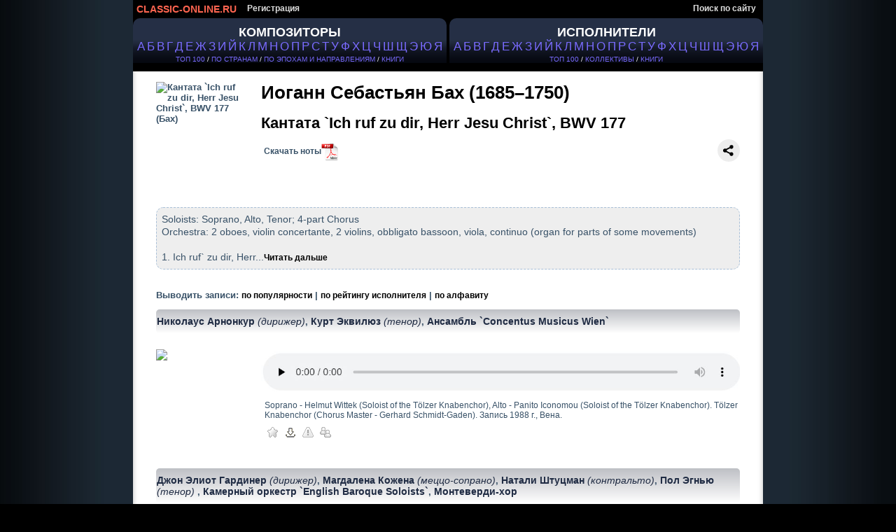

--- FILE ---
content_type: text/html; charset=cp1251
request_url: https://classic-online.ru/ru/production/14336
body_size: 8781
content:


<!DOCTYPE html>
<html>
<head>
<meta http-equiv="Content-Type" content="text/html;charset=windows-1251" />
<meta http-equiv="content-language" content="ru" />
<meta name="yandex-verification" content="1a5cc9602f4a0f7f" />
<meta name="google-site-verification" content="AWbY-l8vc1HTUI2u7BmfWH48fA-ark8ZoibZRx69Aww" />
<meta name='wmail-verification' content='587b065eddf955fd89a339482f2b4b60' />
<meta name="msvalidate.01" content="D62EC988651512A96A38F8D5595B1A59" />
<meta name="description" content='Кантата `Ich ruf zu dir, Herr Jesu Christ`, BWV  177 - Бах, Иоганн Себастьян - слушать онлайн, скачать, ноты'/>
<meta name="keywords" content='Кантата `Ich ruf zu dir, Herr Jesu Christ`, BWV  177 - Бах, Иоганн Себастьян - слушать онлайн, скачать, ноты' />





<title>Кантата `Ich ruf zu dir, Herr Jesu Christ`, BWV  177 - Бах, Иоганн Себастьян - слушать онлайн, скачать, ноты</title>


<link href="/files/css/styles.css" rel="stylesheet" media="all" />


<link rel="icon" href="/favicon.ico" type="image/x-icon" />
<link rel="shortcut icon" href="/favicon.ico" type="image/x-icon" />


<script type="text/javascript" src="/_includes/jquery/jquery.js"></script>
<script type="text/javascript" src="/_includes/jquery/jquery.ocupload.js"></script>
<script type="text/javascript" src="/_includes/jquery/jquery.select.js"></script>
<script type="text/javascript" src="/_includes/jquery/facebox/facebox.js"></script>




<script type="text/javascript">
 <!--           

var audios = new Array(0);

jQuery(document).ready(function($) {
// Функция stop для Audio:
HTMLAudioElement.prototype.stop = function(){
this.pause();
this.currentTime = 0.0;
var s=this.src;
this.src='';
this.src=s;
}
function ForEnd(a,event) {
a.play();
}
function ForStop(b,event) {
for (var k = 0; k < (audios.length); k++){
if (audios[k][0]!=b){
audios[k][0].stop();
}
} 
}
for (var i = 0; i < (audios.length-1); i++){
audios[i][0].addEventListener('ended',ForEnd.bind(null, audios[i+1][0]));
audios[i][0].addEventListener("playing", ForStop.bind(null, audios[i][0]));
} 
if(audios.length>0){
audios[audios.length-1][0].addEventListener("playing", ForStop.bind(null, audios[audios.length-1][0])); 
}

})
-->
</script>






<script type="text/javascript">
 <!--           
jQuery(document).ready(function($) {
$('a[rel*=facebox]').facebox();
})
-->
</script>


<script type="text/javascript">
     var verifyCallback = function(response) {
        $('#captcha').attr('value', response);
		return false;
      };

      var onloadCallback = function() {
        var capID=grecaptcha.render('html_captcha', {
          'sitekey' : '6Lda4SwUAAAAAB2vrVqHKibubI95I0kDCdWnasL6',
		   'callback' : verifyCallback
        });
      };
    </script>










</head>
<body>



<div id="page">

<!-- header -->
<div id="hdr">

<!-- header menu -->


<div id="hm">


<ul id="nav">
<li>
<a href="/" id="logo_new" title="На главную">
CLASSIC-ONLINE.RU
</a></li>


<li><a href="/signup/">Регистрация</a></li>

<li style="float:right;"><a href="/search/">Поиск по сайту</a></li>






</ul>
</div>

























<!-- main menu -->

<div id="alphabet">

<div id="abc_left" style="padding-top:10px;">

<a href="/stat/?type=top_persons&amp;person_type=composer" >
<span style="font-size:18px;font-weight:bold;"  alt="Композиторы" title="Каталог композиторов" >КОМПОЗИТОРЫ</span></a><br />

<ul class="abc">
<li><a href="/ru/composers/%C0" style="font-size:16.5px;text-decoration:none!important;">А</a></li>
<li><a href="/ru/composers/%C1" style="font-size:16.5px;text-decoration:none!important;">Б</a></li>
<li><a href="/ru/composers/%C2" style="font-size:16.5px;text-decoration:none!important;">В</a></li>
<li><a href="/ru/composers/%C3" style="font-size:16.5px;text-decoration:none!important;">Г</a></li>
<li><a href="/ru/composers/%C4" style="font-size:16.5px;text-decoration:none!important;">Д</a></li>
<li><a href="/ru/composers/%C5" style="font-size:16.5px;text-decoration:none!important;">Е</a></li>
<li><a href="/ru/composers/%C6" style="font-size:16.5px;text-decoration:none!important;">Ж</a></li>
<li><a href="/ru/composers/%C7" style="font-size:16.5px;text-decoration:none!important;">З</a></li>
<li><a href="/ru/composers/%C8" style="font-size:16.5px;text-decoration:none!important;">И</a></li>
<li><a href="/ru/composers/%C9" style="font-size:16.5px;text-decoration:none!important;">Й</a></li>
<li><a href="/ru/composers/%CA" style="font-size:16.5px;text-decoration:none!important;">К</a></li>
<li><a href="/ru/composers/%CB" style="font-size:16.5px;text-decoration:none!important;">Л</a></li>
<li><a href="/ru/composers/%CC" style="font-size:16.5px;text-decoration:none!important;">М</a></li>
<li><a href="/ru/composers/%CD" style="font-size:16.5px;text-decoration:none!important;">Н</a></li>
<li><a href="/ru/composers/%CE" style="font-size:16.5px;text-decoration:none!important;">О</a></li>
<li><a href="/ru/composers/%CF" style="font-size:16.5px;text-decoration:none!important;">П</a></li>
<li><a href="/ru/composers/%D0" style="font-size:16.5px;text-decoration:none!important;">Р</a></li>
<li><a href="/ru/composers/%D1" style="font-size:16.5px;text-decoration:none!important;">С</a></li>
<li><a href="/ru/composers/%D2" style="font-size:16.5px;text-decoration:none!important;">Т</a></li>
<li><a href="/ru/composers/%D3" style="font-size:16.5px;text-decoration:none!important;">У</a></li>
<li><a href="/ru/composers/%D4" style="font-size:16.5px;text-decoration:none!important;">Ф</a></li>
<li><a href="/ru/composers/%D5" style="font-size:16.5px;text-decoration:none!important;">Х</a></li>
<li><a href="/ru/composers/%D6" style="font-size:16.5px;text-decoration:none!important;">Ц</a></li>
<li><a href="/ru/composers/%D7" style="font-size:16.5px;text-decoration:none!important;">Ч</a></li>
<li><a href="/ru/composers/%D8" style="font-size:16.5px;text-decoration:none!important;">Ш</a></li>
<li><a href="/ru/composers/%D9" style="font-size:16.5px;text-decoration:none!important;">Щ</a></li>
<li><a href="/ru/composers/%DD" style="font-size:16.5px;text-decoration:none!important;">Э</a></li>
<li><a href="/ru/composers/%DE" style="font-size:16.5px;text-decoration:none!important;">Ю</a></li>
<li><a href="/ru/composers/%DF" style="font-size:16.5px;text-decoration:none!important;">Я</a></li>
</ul>


<div class="top100" style="padding:3px 0;"><a href="/stat/?type=top_persons&amp;person_type=composer" >ТОП 100</a> /
<a href="/stat/?type=country_persons&amp;person_type=composer&amp;country=RUS" >ПО СТРАНАМ</a> /
<a href="/stat/?person_type=composer&type=genre_persons" >ПО ЭПОХАМ И НАПРАВЛЕНИЯМ</a> /


<a href="/actions/message.php?error=7" rel="facebox"  >КНИГИ</a>

</div>
</div>


<div  id="abc_right" style="padding-top:10px;">

<a href="/stat/?type=top_persons&amp;person_type=performer&amp;value=conductor"  >
<span style="font-size:18px;font-weight:bold;margin-top:10px;"  alt="Исполнители" title="Каталог исполнителей" >ИСПОЛНИТЕЛИ </span></a><br />

<ul class="abc">
<li><a href="/ru/performers/%C0"  style="font-size:16.5px;text-decoration:none!important;">А</a></li>
<li><a href="/ru/performers/%C1"  style="font-size:16.5px;text-decoration:none!important;">Б</a></li>
<li><a href="/ru/performers/%C2"  style="font-size:16.5px;text-decoration:none!important;">В</a></li>
<li><a href="/ru/performers/%C3"  style="font-size:16.5px;text-decoration:none!important;">Г</a></li>
<li><a href="/ru/performers/%C4"  style="font-size:16.5px;text-decoration:none!important;">Д</a></li>
<li><a href="/ru/performers/%C5"  style="font-size:16.5px;text-decoration:none!important;">Е</a></li>
<li><a href="/ru/performers/%C6"  style="font-size:16.5px;text-decoration:none!important;">Ж</a></li>
<li><a href="/ru/performers/%C7"  style="font-size:16.5px;text-decoration:none!important;">З</a></li>
<li><a href="/ru/performers/%C8"  style="font-size:16.5px;text-decoration:none!important;">И</a></li>
<li><a href="/ru/performers/%C9"  style="font-size:16.5px;text-decoration:none!important;">Й</a></li>
<li><a href="/ru/performers/%CA"  style="font-size:16.5px;text-decoration:none!important;">К</a></li>
<li><a href="/ru/performers/%CB"  style="font-size:16.5px;text-decoration:none!important;">Л</a></li>
<li><a href="/ru/performers/%CC"  style="font-size:16.5px;text-decoration:none!important;">М</a></li>
<li><a href="/ru/performers/%CD"  style="font-size:16.5px;text-decoration:none!important;">Н</a></li>
<li><a href="/ru/performers/%CE"  style="font-size:16.5px;text-decoration:none!important;">О</a></li>
<li><a href="/ru/performers/%CF"  style="font-size:16.5px;text-decoration:none!important;">П</a></li>
<li><a href="/ru/performers/%D0"  style="font-size:16.5px;text-decoration:none!important;">Р</a></li>
<li><a href="/ru/performers/%D1"  style="font-size:16.5px;text-decoration:none!important;">С</a></li>
<li><a href="/ru/performers/%D2"  style="font-size:16.5px;text-decoration:none!important;">Т</a></li>
<li><a href="/ru/performers/%D3"  style="font-size:16.5px;text-decoration:none!important;">У</a></li>
<li><a href="/ru/performers/%D4"  style="font-size:16.5px;text-decoration:none!important;">Ф</a></li>
<li><a href="/ru/performers/%D5"  style="font-size:16.5px;text-decoration:none!important;">Х</a></li>
<li><a href="/ru/performers/%D6"  style="font-size:16.5px;text-decoration:none!important;">Ц</a></li>
<li><a href="/ru/performers/%D7"  style="font-size:16.5px;text-decoration:none!important;">Ч</a></li>
<li><a href="/ru/performers/%D8"  style="font-size:16.5px;text-decoration:none!important;">Ш</a></li>
<li><a href="/ru/performers/%D9"  style="font-size:16.5px;text-decoration:none!important;">Щ</a></li>
<li><a href="/ru/performers/%DD"  style="font-size:16.5px;text-decoration:none!important;">Э</a></li>
<li><a href="/ru/performers/%DE"  style="font-size:16.5px;text-decoration:none!important;">Ю</a></li>
<li><a href="/ru/performers/%DF"  style="font-size:16.5px;text-decoration:none!important;">Я</a></li>
</ul>



<div class="top100" style="padding:3px 0;">
    
 <a href="/stat/?type=top_persons&amp;person_type=performer&amp;value=conductor"   >ТОП 100</a> /   
<a href="/collectives"  >КОЛЛЕКТИВЫ</a> /    





<a href="/actions/message.php?error=7" rel="facebox" >КНИГИ</a>

</div>
</div>


</div>

</div>
<br><br>





















<div id="vse">




	


<div class="cat">	
<div class="data-case">
<div class="data">
<div class="al">



<!--КОМПОЗИТОР-->
<!--/КОМПОЗИТОР-->






<!--ИСПОЛНИТЕЛЬ-->
<!--/ИСПОЛНИТЕЛЬ-->



<!--КОЛЛЕКТИВ-->
<!--/КОЛЛЕКТИВ-->



<!--ПРОИЗВЕДЕНИЕ-->
<link rel="canonical" href="https://classic-online.ru/ru/production/14336"/>


<table class="archive">
<tr class="padd">
<td class="border_left">&nbsp;</td>
<td class="top">

<br />




<div class="foto"   style="margin-right:20px;">
<img src="/uploads/000_jpg/340300/340258.jpg" align="left" style="max-width:130px;max-height:150px;" alt="Кантата `Ich ruf zu dir, Herr Jesu Christ`, BWV  177 (Бах)" title="Кантата `Ich ruf zu dir, Herr Jesu Christ`, BWV  177 (Бах)">
</div>




<div style="min-height:120px;">
<a href="/ru/composer/Bach/1" style="color:#395268;">
<h2  style="color:#000;font-size:26px;">Иоганн Себастьян Бах (1685&ndash;1750)</h2>
</a>
<br>
<span style="color:#000;font-size:22px;">Кантата `Ich ruf zu dir, Herr Jesu Christ`, BWV  177</span>
<br><br>





&nbsp;&nbsp;&nbsp;






<a href="/actions/message.php?error=8" rel="facebox"  style="margin-left:-12px;color:#395268;" id="notes_link">Скачать ноты<img src="/files/img/pdf.png" style="height:25px;vertical-align:middle;"/></a> 








<script src="https://yastatic.net/share2/share.js"></script>


<div class="ya-share2" style="display:inline!important;margin-top:-5px;float:right;"  data-curtain data-shape="round" data-color-scheme="blackwhite" data-limit="0" data-more-button-type="short" data-services="vkontakte,odnoklassniki,telegram,viber,whatsapp,skype"></div>



</div>






<div style="clear: both;"></div>


<script language="javascript">
<!--
$(document).ready(function(){
$('#prd_content2').hide();
});
function open_div() {
	$('#prd_content1').hide();
    $('#prd_content2').show();
	}
function close_div() {
	$('#prd_content2').hide();
    $('#prd_content1').show();
				}
-->
</script>




<br />
<div id="prd_content1" class="content">Soloists: Soprano, Alto, Tenor; 4-part Chorus<br />
Orchestra: 2 oboes, violin concertante, 2 violins, obbligato bassoon, viola, continuo (organ for parts of some movements)<br />
<br />
1. Ich ruf` zu dir, Herr...<a href="#" onClick="open_div();">Читать дальше</a></div>
<div id="prd_content2" class="content">
Soloists: Soprano, Alto, Tenor; 4-part Chorus<br />
Orchestra: 2 oboes, violin concertante, 2 violins, obbligato bassoon, viola, continuo (organ for parts of some movements)<br />
<br />
1. Ich ruf` zu dir, Herr Jesu Christ, Chorus<br />
2. Ich bitt` noch mehr, o Herre Gott, Aria for alto<br />
3. Verleih`, dass ich aus Herzens Grund mein`n Feinden mog` vergeben, Aria for soprano<br />
4. Lass mich kein` Lust noch Furcht von dir, Aria for tenor<br />
5. Ich lieg` im Streit und widerstreb`, Chorus<br /><br /><a href="#" onClick="close_div();">Х Свернуть</a>
</div>















<div style="clear:both;"></div>


<br />
<span style="color:#395268;">
Выводить записи: <a href="?rating_sort=2" >по популярности</a> | <a href="?rating_sort=1" >по рейтингу исполнителя</a> | <a href="?rating_sort=0" >по алфавиту</a></span>








<br />
<div  class="performer_name">

<a href="/ru/performer/587">
Николаус Арнонкур
<em style="font-weight:normal;"> (дирижер)</em></a>, <a href="/ru/performer/14695">
Курт Эквилюз
<em style="font-weight:normal;"> (тенор)</em></a>, <a href="/ru/collective/275">
Ансамбль `Concentus Musicus Wien`</a>




</div>
<br />
<div style="min-height:150px;">


<div class="foto">
<img src="/uploads/000_jpg/100100/100063.jpg" align="left" height="120px" style="padding: 0.6em 1em 0em 0" />
</div>



<div style="margin-left:150px;">


<div class="player_box">

<!--PLAYER-->

<div class="playerContainer"  style="padding-left:-0.8em;padding-top:0.8em;">
<a  href="/actions/message.php?error=11" rel="facebox" title="Слушать онлайн">
<img src="/files/img/player1.jpg" style="">
</a>
</div>





<!--FILE CONTENT-->
<div class="file_content"  style="padding-left:5px;padding-top:0.8em;">Soprano - Helmut Wittek (Soloist of the T&#246;lzer Knabenchor), Alto - Panito Iconomou (Soloist of the T&#246;lzer Knabenchor). T&#246;lzer Knabenchor (Chorus Master - Gerhard Schmidt-Gaden). Запись 1988 г., Вена.</div>
<!--END FILE CONTENT-->



<div class="listen"  style="padding-left:-0.8em;">




 

 
 
<!--USER INFO--> 
<!--END USER INFO--> 

 &nbsp;&nbsp;
 
<!--PLAYLIST-->
<a  href="/actions/message.php?error=7" rel="facebox" style="font-size:1em;text-decoration:none;">
<img src="/files/img/star_grey.png" onMouseOver="this.src='/files/img/star.png'" onMouseOut="this.src='/files/img/star_grey.png'"  title="Добавить в плейлист" /></a>
<!--END PLAYLIST-->

&nbsp;



<!--DOWNLOAD-->

<!--DOWNLOAD UNREGISTERED-->
<span><a  href="/actions/message.php?error=9" rel="facebox" style="text-decoration:none;">
<img src="/files/img/save2.png" onMouseOver="this.src='/files/img/save_gold.png'" onMouseOut="this.src='/files/img/save2.png'"  title="Скачать" />
</a></span>
<!--END DOWNLOAD UNREGISTERED-->

<!--END DOWNLOAD-->

&nbsp;

<!--COMPLAIN-->
<span id="incorrect_name_25128"><a   href="/actions/message.php?error=7" rel="facebox"  style="text-decoration:none;">
<img src="/files/img/attention_grey.png" onMouseOver="this.src='/files/img/attention.png'" onMouseOut="this.src='/files/img/attention_grey.png'"  title="Сообщить об ошибке" />
</a></span>

<!--END COMPLAIN-->

&nbsp;


<!--FORUM-->

<a  href="/actions/message.php?error=7" rel="facebox"   style="text-decoration:none;font-size:1em;"  >
<img src="/files/img/group_grey.png" onMouseOver="this.src='/files/img/group.png'" onMouseOut="this.src='/files/img/group_grey.png'"  title="Обсуждение" />

</a>

<!--END FORUM-->
&nbsp;



<!--THANKS-->
<div id="thanks_25128" style="display:none" rel="thanks"></div>
<!--END THANKS-->



















</div>




</div>





























</div>





</div>



<br />
<div  class="performer_name">

<a href="/ru/performer/927">
Джон Элиот Гардинер
<em style="font-weight:normal;"> (дирижер)</em></a>, <a href="/ru/performer/3156">
Магдалена Кожена
<em style="font-weight:normal;"> (меццо-сопрано)</em></a>, <a href="/ru/performer/4429">
Натали Штуцман
<em style="font-weight:normal;"> (контральто)</em></a>, <a href="/ru/performer/13250">
Пол Эгнью
<em style="font-weight:normal;"> (тенор)</em></a>
, <a href="/ru/collective/128">
Камерный оркестр `English Baroque Soloists`</a>, <a href="/ru/collective/538">
Монтеверди-хор</a>




</div>
<br />
<div style="min-height:150px;">


<div class="foto">
<img src="/uploads/000_jpg/79400/79347.jpg" align="left" height="120px" style="padding: 0.6em 1em 0em 0" />
</div>



<div style="margin-left:150px;">


<div class="player_box">

<!--PLAYER-->

<div class="playerContainer"  style="padding-left:-0.8em;padding-top:0.8em;">
<a  href="/actions/message.php?error=11" rel="facebox" title="Слушать онлайн">
<img src="/files/img/player1.jpg" style="">
</a>
</div>





<!--FILE CONTENT-->
<div class="file_content"  style="padding-left:5px;padding-top:0.8em;">Запись - 16 июля 2000 г., Англия.</div>
<!--END FILE CONTENT-->



<div class="listen"  style="padding-left:-0.8em;">




 

 
 
<!--USER INFO--> 
<!--END USER INFO--> 

 &nbsp;&nbsp;
 
<!--PLAYLIST-->
<a  href="/actions/message.php?error=7" rel="facebox" style="font-size:1em;text-decoration:none;">
<img src="/files/img/star_grey.png" onMouseOver="this.src='/files/img/star.png'" onMouseOut="this.src='/files/img/star_grey.png'"  title="Добавить в плейлист" /></a>
<!--END PLAYLIST-->

&nbsp;



<!--DOWNLOAD-->

<!--DOWNLOAD UNREGISTERED-->
<span><a  href="/actions/message.php?error=9" rel="facebox" style="text-decoration:none;">
<img src="/files/img/save2.png" onMouseOver="this.src='/files/img/save_gold.png'" onMouseOut="this.src='/files/img/save2.png'"  title="Скачать" />
</a></span>
<!--END DOWNLOAD UNREGISTERED-->

<!--END DOWNLOAD-->

&nbsp;

<!--COMPLAIN-->
<span id="incorrect_name_120648"><a   href="/actions/message.php?error=7" rel="facebox"  style="text-decoration:none;">
<img src="/files/img/attention_grey.png" onMouseOver="this.src='/files/img/attention.png'" onMouseOut="this.src='/files/img/attention_grey.png'"  title="Сообщить об ошибке" />
</a></span>

<!--END COMPLAIN-->

&nbsp;


<!--FORUM-->

<a  href="/actions/message.php?error=7" rel="facebox"   style="text-decoration:none;font-size:1em;"  >
<img src="/files/img/group_grey.png" onMouseOver="this.src='/files/img/group.png'" onMouseOut="this.src='/files/img/group_grey.png'"  title="Обсуждение" />

</a>

<!--END FORUM-->
&nbsp;



<!--THANKS-->
<div id="thanks_120648" style="display:none" rel="thanks"></div>
<!--END THANKS-->



















</div>




</div>





























</div>





</div>



<br />
<div  class="performer_name">

<a href="/ru/performer/34998">
Хельмут Кальхофер
<em style="font-weight:normal;"> (дирижер)</em></a>, <a href="/ru/performer/21555">
Тео Альтмайер
<em style="font-weight:normal;"> (тенор)</em></a>




</div>
<br />
<div style="min-height:150px;">


<div class="foto">
<img src="/uploads/000_jpg/283000/282978.jpg" align="left" height="120px" style="padding: 0.6em 1em 0em 0" />
</div>



<div style="margin-left:150px;">


<div class="player_box">

<!--PLAYER-->

<div class="playerContainer"  style="padding-left:-0.8em;padding-top:0.8em;">
<a  href="/actions/message.php?error=11" rel="facebox" title="Слушать онлайн">
<img src="/files/img/player1.jpg" style="">
</a>
</div>





<!--FILE CONTENT-->
<div class="file_content"  style="padding-left:5px;padding-top:0.8em;">Soprano - Lieselotte Rebmann, contralto - Maureen Lehane. Kantorei Barmen-Gemarke. Collegium Musicum des WDR. Recorded at Immanuelskirche, Wuppertal-Barmen, 1965.</div>
<!--END FILE CONTENT-->



<div class="listen"  style="padding-left:-0.8em;">




 

 
 
<!--USER INFO--> 
<!--END USER INFO--> 

 &nbsp;&nbsp;
 
<!--PLAYLIST-->
<a  href="/actions/message.php?error=7" rel="facebox" style="font-size:1em;text-decoration:none;">
<img src="/files/img/star_grey.png" onMouseOver="this.src='/files/img/star.png'" onMouseOut="this.src='/files/img/star_grey.png'"  title="Добавить в плейлист" /></a>
<!--END PLAYLIST-->

&nbsp;



<!--DOWNLOAD-->

<!--DOWNLOAD UNREGISTERED-->
<span><a  href="/actions/message.php?error=9" rel="facebox" style="text-decoration:none;">
<img src="/files/img/save2.png" onMouseOver="this.src='/files/img/save_gold.png'" onMouseOut="this.src='/files/img/save2.png'"  title="Скачать" />
</a></span>
<!--END DOWNLOAD UNREGISTERED-->

<!--END DOWNLOAD-->

&nbsp;

<!--COMPLAIN-->
<span id="incorrect_name_291210"><a   href="/actions/message.php?error=7" rel="facebox"  style="text-decoration:none;">
<img src="/files/img/attention_grey.png" onMouseOver="this.src='/files/img/attention.png'" onMouseOut="this.src='/files/img/attention_grey.png'"  title="Сообщить об ошибке" />
</a></span>

<!--END COMPLAIN-->

&nbsp;


<!--FORUM-->

<a  href="/actions/message.php?error=7" rel="facebox"   style="text-decoration:none;font-size:1em;"  >
<img src="/files/img/group_grey.png" onMouseOver="this.src='/files/img/group.png'" onMouseOut="this.src='/files/img/group_grey.png'"  title="Обсуждение" />

</a>

<!--END FORUM-->
&nbsp;



<!--THANKS-->
<div id="thanks_291210" style="display:none" rel="thanks"></div>
<!--END THANKS-->



















</div>




</div>





























</div>





</div>



<br />
<div  class="performer_name">

<a href="/ru/performer/850">
Сигизвальд Кёйкен
<em style="font-weight:normal;"> (дирижер)</em></a>, <a href="/ru/performer/23134">
Петра Носкаева
<em style="font-weight:normal;"> (меццо-сопрано)</em></a>, <a href="/ru/performer/21580">
Кристоф Генц
<em style="font-weight:normal;"> (тенор)</em></a>, <a href="/ru/collective/123">
Ансамбль `La Petite Bande`</a>




</div>
<br />
<div style="min-height:150px;">


<div class="foto">
<img src="/uploads/000_jpg/82600/82537.jpg" align="left" height="120px" style="padding: 0.6em 1em 0em 0" />
</div>



<div style="margin-left:150px;">


<div class="player_box">

<!--PLAYER-->

<div class="playerContainer"  style="padding-left:-0.8em;padding-top:0.8em;">
<a  href="/actions/message.php?error=11" rel="facebox" title="Слушать онлайн">
<img src="/files/img/player1.jpg" style="">
</a>
</div>





<!--FILE CONTENT-->
<div class="file_content"  style="padding-left:5px;padding-top:0.8em;">Soprano - Siri Thornhill, bass - Jan Van der Crabben. Запись - июль 2005 г., Бельгия.</div>
<!--END FILE CONTENT-->



<div class="listen"  style="padding-left:-0.8em;">




 

 
 
<!--USER INFO--> 
<!--END USER INFO--> 

 &nbsp;&nbsp;
 
<!--PLAYLIST-->
<a  href="/actions/message.php?error=7" rel="facebox" style="font-size:1em;text-decoration:none;">
<img src="/files/img/star_grey.png" onMouseOver="this.src='/files/img/star.png'" onMouseOut="this.src='/files/img/star_grey.png'"  title="Добавить в плейлист" /></a>
<!--END PLAYLIST-->

&nbsp;



<!--DOWNLOAD-->

<!--DOWNLOAD UNREGISTERED-->
<span><a  href="/actions/message.php?error=9" rel="facebox" style="text-decoration:none;">
<img src="/files/img/save2.png" onMouseOver="this.src='/files/img/save_gold.png'" onMouseOut="this.src='/files/img/save2.png'"  title="Скачать" />
</a></span>
<!--END DOWNLOAD UNREGISTERED-->

<!--END DOWNLOAD-->

&nbsp;

<!--COMPLAIN-->
<span id="incorrect_name_55505"><a   href="/actions/message.php?error=7" rel="facebox"  style="text-decoration:none;">
<img src="/files/img/attention_grey.png" onMouseOver="this.src='/files/img/attention.png'" onMouseOut="this.src='/files/img/attention_grey.png'"  title="Сообщить об ошибке" />
</a></span>

<!--END COMPLAIN-->

&nbsp;


<!--FORUM-->

<a  href="/actions/message.php?error=7" rel="facebox"   style="text-decoration:none;font-size:1em;"  >
<img src="/files/img/group_grey.png" onMouseOver="this.src='/files/img/group.png'" onMouseOut="this.src='/files/img/group_grey.png'"  title="Обсуждение" />

</a>

<!--END FORUM-->
&nbsp;



<!--THANKS-->
<div id="thanks_55505" style="display:none" rel="thanks"></div>
<!--END THANKS-->



















</div>




</div>





























</div>





</div>



<br />
<div  class="performer_name">

<a href="/ru/performer/4837">
Дитрих Кноте
<em style="font-weight:normal;"> (дирижер)</em></a>, <a href="/ru/performer/17759">
Дагмар Шелленбергер
<em style="font-weight:normal;"> (сопрано)</em></a>, <a href="/ru/collective/108">
Симфонический оркестр Берлинского радио (RSB)</a>, <a href="/ru/collective/1868">
Хор Берлинского радио (RBB / SFB / ORB)</a>




</div>
<br />
<div style="min-height:150px;">


<div class="foto">
<img src="/uploads/000_jpg/91600/91575.jpg" align="left" height="120px" style="padding: 0.6em 1em 0em 0" />
</div>



<div style="margin-left:150px;">


<div class="player_box">

<!--PLAYER-->

<div class="playerContainer"  style="padding-left:-0.8em;padding-top:0.8em;">
<a  href="/actions/message.php?error=11" rel="facebox" title="Слушать онлайн">
<img src="/files/img/player1.jpg" style="">
</a>
</div>





<!--FILE CONTENT-->
<div class="file_content"  style="padding-left:5px;padding-top:0.8em;">Contralto - Rosemarie Lang, tenor - Ralph Eschrig. Early 1980`s, Berlin.</div>
<!--END FILE CONTENT-->



<div class="listen"  style="padding-left:-0.8em;">




 

 
 
<!--USER INFO--> 
<!--END USER INFO--> 

 &nbsp;&nbsp;
 
<!--PLAYLIST-->
<a  href="/actions/message.php?error=7" rel="facebox" style="font-size:1em;text-decoration:none;">
<img src="/files/img/star_grey.png" onMouseOver="this.src='/files/img/star.png'" onMouseOut="this.src='/files/img/star_grey.png'"  title="Добавить в плейлист" /></a>
<!--END PLAYLIST-->

&nbsp;



<!--DOWNLOAD-->

<!--DOWNLOAD UNREGISTERED-->
<span><a  href="/actions/message.php?error=9" rel="facebox" style="text-decoration:none;">
<img src="/files/img/save2.png" onMouseOver="this.src='/files/img/save_gold.png'" onMouseOut="this.src='/files/img/save2.png'"  title="Скачать" />
</a></span>
<!--END DOWNLOAD UNREGISTERED-->

<!--END DOWNLOAD-->

&nbsp;

<!--COMPLAIN-->
<span id="incorrect_name_312724"><a   href="/actions/message.php?error=7" rel="facebox"  style="text-decoration:none;">
<img src="/files/img/attention_grey.png" onMouseOver="this.src='/files/img/attention.png'" onMouseOut="this.src='/files/img/attention_grey.png'"  title="Сообщить об ошибке" />
</a></span>

<!--END COMPLAIN-->

&nbsp;


<!--FORUM-->

<a  href="/actions/message.php?error=7" rel="facebox"   style="text-decoration:none;font-size:1em;"  >
<img src="/files/img/group_grey.png" onMouseOver="this.src='/files/img/group.png'" onMouseOut="this.src='/files/img/group_grey.png'"  title="Обсуждение" />

</a>

<!--END FORUM-->
&nbsp;



<!--THANKS-->
<div id="thanks_312724" style="display:none" rel="thanks"></div>
<!--END THANKS-->



















</div>




</div>





























</div>





</div>



<br />
<div  class="performer_name">

<a href="/ru/performer/1920">
Тон Копман
<em style="font-weight:normal;"> (дирижер)</em></a>, <a href="/ru/performer/8514">
Сандрин Пьо
<em style="font-weight:normal;"> (сопрано)</em></a>, <a href="/ru/performer/18039">
Богна Бартош
<em style="font-weight:normal;"> (меццо-сопрано)</em></a>, <a href="/ru/performer/14353">
Кристоф Прегардьен
<em style="font-weight:normal;"> (тенор)</em></a>
, <a href="/ru/collective/558">
Амстердамский барочный оркестр</a>




</div>
<br />
<div style="min-height:150px;">


<div class="foto">
<img src="/uploads/000_jpg/79600/79523.jpg" align="left" height="120px" style="padding: 0.6em 1em 0em 0" />
</div>



<div style="margin-left:150px;">


<div class="player_box">

<!--PLAYER-->

<div class="playerContainer"  style="padding-left:-0.8em;padding-top:0.8em;">
<a  href="/actions/message.php?error=11" rel="facebox" title="Слушать онлайн">
<img src="/files/img/player1.jpg" style="">
</a>
</div>





<!--FILE CONTENT-->
<div class="file_content"  style="padding-left:5px;padding-top:0.8em;">2002-03, Amsterdam.</div>
<!--END FILE CONTENT-->



<div class="listen"  style="padding-left:-0.8em;">




 

 
 
<!--USER INFO--> 
<!--END USER INFO--> 

 &nbsp;&nbsp;
 
<!--PLAYLIST-->
<a  href="/actions/message.php?error=7" rel="facebox" style="font-size:1em;text-decoration:none;">
<img src="/files/img/star_grey.png" onMouseOver="this.src='/files/img/star.png'" onMouseOut="this.src='/files/img/star_grey.png'"  title="Добавить в плейлист" /></a>
<!--END PLAYLIST-->

&nbsp;



<!--DOWNLOAD-->

<!--DOWNLOAD UNREGISTERED-->
<span><a  href="/actions/message.php?error=9" rel="facebox" style="text-decoration:none;">
<img src="/files/img/save2.png" onMouseOver="this.src='/files/img/save_gold.png'" onMouseOut="this.src='/files/img/save2.png'"  title="Скачать" />
</a></span>
<!--END DOWNLOAD UNREGISTERED-->

<!--END DOWNLOAD-->

&nbsp;

<!--COMPLAIN-->
<span id="incorrect_name_114198"><a   href="/actions/message.php?error=7" rel="facebox"  style="text-decoration:none;">
<img src="/files/img/attention_grey.png" onMouseOver="this.src='/files/img/attention.png'" onMouseOut="this.src='/files/img/attention_grey.png'"  title="Сообщить об ошибке" />
</a></span>

<!--END COMPLAIN-->

&nbsp;


<!--FORUM-->

<a  href="/actions/message.php?error=7" rel="facebox"   style="text-decoration:none;font-size:1em;"  >
<img src="/files/img/group_grey.png" onMouseOver="this.src='/files/img/group.png'" onMouseOut="this.src='/files/img/group_grey.png'"  title="Обсуждение" />

</a>

<!--END FORUM-->
&nbsp;



<!--THANKS-->
<div id="thanks_114198" style="display:none" rel="thanks"></div>
<!--END THANKS-->



















</div>




</div>





























</div>





</div>



<br />
<div  class="performer_name">

<a href="/ru/performer/34701">
Ханс-Мартин Линде
<em style="font-weight:normal;"> (дирижер)</em></a>, <a href="/ru/performer/6177">
Барбара Шлик
<em style="font-weight:normal;"> (сопрано)</em></a>, <a href="/ru/performer/2037">
Рене Якобс
<em style="font-weight:normal;"> (контратенор)</em></a>, <a href="/ru/performer/24503">
Найджел Роджерс
<em style="font-weight:normal;"> (тенор)</em></a>





</div>
<br />
<div style="min-height:150px;">


<div class="foto">
<img src="/uploads/000_jpg/280300/280235.jpg" align="left" height="120px" style="padding: 0.6em 1em 0em 0" />
</div>



<div style="margin-left:150px;">


<div class="player_box">

<!--PLAYER-->

<div class="playerContainer"  style="padding-left:-0.8em;padding-top:0.8em;">
<a  href="/actions/message.php?error=11" rel="facebox" title="Слушать онлайн">
<img src="/files/img/player1.jpg" style="">
</a>
</div>





<!--FILE CONTENT-->
<div class="file_content"  style="padding-left:5px;padding-top:0.8em;">Ch&#339;ur de gar&#231;ons de B&#226;le (director - Markus Ulbrich). Linde-Consort. Запись - апрель 1980 г., Зеон, Швейцария.</div>
<!--END FILE CONTENT-->



<div class="listen"  style="padding-left:-0.8em;">




 

 
 
<!--USER INFO--> 
<!--END USER INFO--> 

 &nbsp;&nbsp;
 
<!--PLAYLIST-->
<a  href="/actions/message.php?error=7" rel="facebox" style="font-size:1em;text-decoration:none;">
<img src="/files/img/star_grey.png" onMouseOver="this.src='/files/img/star.png'" onMouseOut="this.src='/files/img/star_grey.png'"  title="Добавить в плейлист" /></a>
<!--END PLAYLIST-->

&nbsp;



<!--DOWNLOAD-->

<!--DOWNLOAD UNREGISTERED-->
<span><a  href="/actions/message.php?error=9" rel="facebox" style="text-decoration:none;">
<img src="/files/img/save2.png" onMouseOver="this.src='/files/img/save_gold.png'" onMouseOut="this.src='/files/img/save2.png'"  title="Скачать" />
</a></span>
<!--END DOWNLOAD UNREGISTERED-->

<!--END DOWNLOAD-->

&nbsp;

<!--COMPLAIN-->
<span id="incorrect_name_237848"><a   href="/actions/message.php?error=7" rel="facebox"  style="text-decoration:none;">
<img src="/files/img/attention_grey.png" onMouseOver="this.src='/files/img/attention.png'" onMouseOut="this.src='/files/img/attention_grey.png'"  title="Сообщить об ошибке" />
</a></span>

<!--END COMPLAIN-->

&nbsp;


<!--FORUM-->

<a  href="/actions/message.php?error=7" rel="facebox"   style="text-decoration:none;font-size:1em;"  >
<img src="/files/img/group_grey.png" onMouseOver="this.src='/files/img/group.png'" onMouseOut="this.src='/files/img/group_grey.png'"  title="Обсуждение" />

</a>

<!--END FORUM-->
&nbsp;



<!--THANKS-->
<div id="thanks_237848" style="display:none" rel="thanks"></div>
<!--END THANKS-->



















</div>




</div>





























</div>





</div>



<br />
<div  class="performer_name">

<a href="/ru/performer/34609">
Марсель Понсель
<em style="font-weight:normal;"> (дирижер)</em></a>, <a href="/ru/performer/15323">
Дамьен Гийон
<em style="font-weight:normal;"> (контратенор)</em></a>, <a href="/ru/performer/34237">
Маркус Ульманн
<em style="font-weight:normal;"> (тенор)</em></a>, <a href="/ru/collective/2014">
Ансамбль `Il Gardellino` (Бельгия)</a>




</div>
<br />
<div style="min-height:150px;">


<div class="foto">
<img src="/uploads/000_jpg/302700/302681.jpg" align="left" height="120px" style="padding: 0.6em 1em 0em 0" />
</div>



<div style="margin-left:150px;">


<div class="player_box">

<!--PLAYER-->

<div class="playerContainer"  style="padding-left:-0.8em;padding-top:0.8em;">
<a  href="/actions/message.php?error=11" rel="facebox" title="Слушать онлайн">
<img src="/files/img/player1.jpg" style="">
</a>
</div>





<!--FILE CONTENT-->
<div class="file_content"  style="padding-left:5px;padding-top:0.8em;">Soprano - Caroline Weynants, bass - Lieven Termont. Recorded: January 2010, Antwerpen.</div>
<!--END FILE CONTENT-->



<div class="listen"  style="padding-left:-0.8em;">




 

 
 
<!--USER INFO--> 
<!--END USER INFO--> 

 &nbsp;&nbsp;
 
<!--PLAYLIST-->
<a  href="/actions/message.php?error=7" rel="facebox" style="font-size:1em;text-decoration:none;">
<img src="/files/img/star_grey.png" onMouseOver="this.src='/files/img/star.png'" onMouseOut="this.src='/files/img/star_grey.png'"  title="Добавить в плейлист" /></a>
<!--END PLAYLIST-->

&nbsp;



<!--DOWNLOAD-->

<!--DOWNLOAD UNREGISTERED-->
<span><a  href="/actions/message.php?error=9" rel="facebox" style="text-decoration:none;">
<img src="/files/img/save2.png" onMouseOver="this.src='/files/img/save_gold.png'" onMouseOut="this.src='/files/img/save2.png'"  title="Скачать" />
</a></span>
<!--END DOWNLOAD UNREGISTERED-->

<!--END DOWNLOAD-->

&nbsp;

<!--COMPLAIN-->
<span id="incorrect_name_237846"><a   href="/actions/message.php?error=7" rel="facebox"  style="text-decoration:none;">
<img src="/files/img/attention_grey.png" onMouseOver="this.src='/files/img/attention.png'" onMouseOut="this.src='/files/img/attention_grey.png'"  title="Сообщить об ошибке" />
</a></span>

<!--END COMPLAIN-->

&nbsp;


<!--FORUM-->

<a  href="/actions/message.php?error=7" rel="facebox"   style="text-decoration:none;font-size:1em;"  >
<img src="/files/img/group_grey.png" onMouseOver="this.src='/files/img/group.png'" onMouseOut="this.src='/files/img/group_grey.png'"  title="Обсуждение" />

</a>

<!--END FORUM-->
&nbsp;



<!--THANKS-->
<div id="thanks_237846" style="display:none" rel="thanks"></div>
<!--END THANKS-->



















</div>




</div>





























</div>





</div>



<br />
<div  class="performer_name">

<a href="/ru/performer/10818">
Гюнтер Рамин
<em style="font-weight:normal;"> (дирижер)</em></a>, <a href="/ru/performer/2302">
Ханнес Кастнер
<em style="font-weight:normal;"> (орган)</em></a>, <a href="/ru/collective/8">
Лейпцигский оркестр Гевандхауза</a>, <a href="/ru/collective/102">
Лейпцигский хор Св. Фомы `Thomanerchor`</a>




</div>
<br />
<div style="min-height:150px;">


<div class="foto">
<img src="/uploads/000_jpg/90800/90702.jpg" align="left" height="120px" style="padding: 0.6em 1em 0em 0" />
</div>



<div style="margin-left:150px;">


<div class="player_box">

<!--PLAYER-->

<div class="playerContainer"  style="padding-left:-0.8em;padding-top:0.8em;">
<a  href="/actions/message.php?error=11" rel="facebox" title="Слушать онлайн">
<img src="/files/img/player1.jpg" style="">
</a>
</div>





<!--FILE CONTENT-->
<div class="file_content"  style="padding-left:5px;padding-top:0.8em;">Ulrike Taube - soprano, Gerda Schriever - contralto, Gert Lutze - tenor. Запись - 26 марта 1954 г., Лейпциг.</div>
<!--END FILE CONTENT-->



<div class="listen"  style="padding-left:-0.8em;">




 

 
 
<!--USER INFO--> 
<!--END USER INFO--> 

 &nbsp;&nbsp;
 
<!--PLAYLIST-->
<a  href="/actions/message.php?error=7" rel="facebox" style="font-size:1em;text-decoration:none;">
<img src="/files/img/star_grey.png" onMouseOver="this.src='/files/img/star.png'" onMouseOut="this.src='/files/img/star_grey.png'"  title="Добавить в плейлист" /></a>
<!--END PLAYLIST-->

&nbsp;



<!--DOWNLOAD-->

<!--DOWNLOAD UNREGISTERED-->
<span><a  href="/actions/message.php?error=9" rel="facebox" style="text-decoration:none;">
<img src="/files/img/save2.png" onMouseOver="this.src='/files/img/save_gold.png'" onMouseOut="this.src='/files/img/save2.png'"  title="Скачать" />
</a></span>
<!--END DOWNLOAD UNREGISTERED-->

<!--END DOWNLOAD-->

&nbsp;

<!--COMPLAIN-->
<span id="incorrect_name_69903"><a   href="/actions/message.php?error=7" rel="facebox"  style="text-decoration:none;">
<img src="/files/img/attention_grey.png" onMouseOver="this.src='/files/img/attention.png'" onMouseOut="this.src='/files/img/attention_grey.png'"  title="Сообщить об ошибке" />
</a></span>

<!--END COMPLAIN-->

&nbsp;


<!--FORUM-->

<a  href="/actions/message.php?error=7" rel="facebox"   style="text-decoration:none;font-size:1em;"  >
<img src="/files/img/group_grey.png" onMouseOver="this.src='/files/img/group.png'" onMouseOut="this.src='/files/img/group_grey.png'"  title="Обсуждение" />

</a>

<!--END FORUM-->
&nbsp;



<!--THANKS-->
<div id="thanks_69903" style="display:none" rel="thanks"></div>
<!--END THANKS-->



















</div>




</div>





























</div>





</div>



<br />
<div  class="performer_name">

<a href="/ru/performer/945">
Гельмут Риллинг
<em style="font-weight:normal;"> (дирижер)</em></a>, <a href="/ru/performer/5078">
Арлин Ожер
<em style="font-weight:normal;"> (сопрано)</em></a>, <a href="/ru/performer/14696">
Юлия Хамари
<em style="font-weight:normal;"> (меццо-сопрано)</em></a>, <a href="/ru/performer/744">
Петер Шрайер
<em style="font-weight:normal;"> (тенор)</em></a>
, <a href="/ru/collective/655">
Ансамбль `Bach-Collegium Stuttgart`</a>




</div>
<br />
<div style="min-height:150px;">


<div class="foto">
<img src="/uploads/000_jpg/127900/127897.jpg" align="left" height="120px" style="padding: 0.6em 1em 0em 0" />
</div>



<div style="margin-left:150px;">


<div class="player_box">

<!--PLAYER-->

<div class="playerContainer"  style="padding-left:-0.8em;padding-top:0.8em;">
<a  href="/actions/message.php?error=11" rel="facebox" title="Слушать онлайн">
<img src="/files/img/player1.jpg" style="">
</a>
</div>





<!--FILE CONTENT-->
<div class="file_content"  style="padding-left:5px;padding-top:0.8em;">G&#228;chinger Kantorei. Дата записи: August 1980 & May 1981.</div>
<!--END FILE CONTENT-->



<div class="listen"  style="padding-left:-0.8em;">




 

 
 
<!--USER INFO--> 
<!--END USER INFO--> 

 &nbsp;&nbsp;
 
<!--PLAYLIST-->
<a  href="/actions/message.php?error=7" rel="facebox" style="font-size:1em;text-decoration:none;">
<img src="/files/img/star_grey.png" onMouseOver="this.src='/files/img/star.png'" onMouseOut="this.src='/files/img/star_grey.png'"  title="Добавить в плейлист" /></a>
<!--END PLAYLIST-->

&nbsp;



<!--DOWNLOAD-->

<!--DOWNLOAD UNREGISTERED-->
<span><a  href="/actions/message.php?error=9" rel="facebox" style="text-decoration:none;">
<img src="/files/img/save2.png" onMouseOver="this.src='/files/img/save_gold.png'" onMouseOut="this.src='/files/img/save2.png'"  title="Скачать" />
</a></span>
<!--END DOWNLOAD UNREGISTERED-->

<!--END DOWNLOAD-->

&nbsp;

<!--COMPLAIN-->
<span id="incorrect_name_106557"><a   href="/actions/message.php?error=7" rel="facebox"  style="text-decoration:none;">
<img src="/files/img/attention_grey.png" onMouseOver="this.src='/files/img/attention.png'" onMouseOut="this.src='/files/img/attention_grey.png'"  title="Сообщить об ошибке" />
</a></span>

<!--END COMPLAIN-->

&nbsp;


<!--FORUM-->
<a href="/archive/?file_id=106557"  style="text-decoration:none;font-size:1em;"  >
<img src="/files/img/group_grey.png" onMouseOver="this.src='/files/img/group.png'" onMouseOut="this.src='/files/img/group_grey.png'"  title="Обсуждение" />
<span> (1)</span></a>
<!--END FORUM-->
&nbsp;



<!--THANKS-->
<div id="thanks_106557" style="display:none" rel="thanks"></div>
<!--END THANKS-->



















</div>




</div>





























</div>





</div>



<br />
<div  class="performer_name">

<a href="/ru/performer/2198">
Масааки Судзуки
<em style="font-weight:normal;"> (дирижер)</em></a>, <a href="/ru/performer/14561">
Робин Блэйз
<em style="font-weight:normal;"> (контратенор)</em></a>, <a href="/ru/performer/20771">
Герд Тюрк
<em style="font-weight:normal;"> (тенор)</em></a>, <a href="/ru/collective/1415">
Ансамбль `Bach Collegium Japan`</a>




</div>
<br />
<div style="min-height:150px;">


<div class="foto">
<img src="/uploads/000_jpg/89100/89024.jpg" align="left" height="120px" style="padding: 0.6em 1em 0em 0" />
</div>



<div style="margin-left:150px;">


<div class="player_box">

<!--PLAYER-->

<div class="playerContainer"  style="padding-left:-0.8em;padding-top:0.8em;">
<a  href="/actions/message.php?error=11" rel="facebox" title="Слушать онлайн">
<img src="/files/img/player1.jpg" style="">
</a>
</div>





<!--FILE CONTENT-->
<div class="file_content"  style="padding-left:5px;padding-top:0.8em;">Hana Bla&#382;&#237;kov&#225; - soprano. Запись - февраль 2012 г., Япония.</div>
<!--END FILE CONTENT-->



<div class="listen"  style="padding-left:-0.8em;">




 

 
 
<!--USER INFO--> 
<!--END USER INFO--> 

 &nbsp;&nbsp;
 
<!--PLAYLIST-->
<a  href="/actions/message.php?error=7" rel="facebox" style="font-size:1em;text-decoration:none;">
<img src="/files/img/star_grey.png" onMouseOver="this.src='/files/img/star.png'" onMouseOut="this.src='/files/img/star_grey.png'"  title="Добавить в плейлист" /></a>
<!--END PLAYLIST-->

&nbsp;



<!--DOWNLOAD-->

<!--DOWNLOAD UNREGISTERED-->
<span><a  href="/actions/message.php?error=9" rel="facebox" style="text-decoration:none;">
<img src="/files/img/save2.png" onMouseOver="this.src='/files/img/save_gold.png'" onMouseOut="this.src='/files/img/save2.png'"  title="Скачать" />
</a></span>
<!--END DOWNLOAD UNREGISTERED-->

<!--END DOWNLOAD-->

&nbsp;

<!--COMPLAIN-->
<span id="incorrect_name_113966"><a   href="/actions/message.php?error=7" rel="facebox"  style="text-decoration:none;">
<img src="/files/img/attention_grey.png" onMouseOver="this.src='/files/img/attention.png'" onMouseOut="this.src='/files/img/attention_grey.png'"  title="Сообщить об ошибке" />
</a></span>

<!--END COMPLAIN-->

&nbsp;


<!--FORUM-->

<a  href="/actions/message.php?error=7" rel="facebox"   style="text-decoration:none;font-size:1em;"  >
<img src="/files/img/group_grey.png" onMouseOver="this.src='/files/img/group.png'" onMouseOut="this.src='/files/img/group_grey.png'"  title="Обсуждение" />

</a>

<!--END FORUM-->
&nbsp;



<!--THANKS-->
<div id="thanks_113966" style="display:none" rel="thanks"></div>
<!--END THANKS-->



















</div>




</div>





























</div>





</div>



<br />
<div  class="performer_name">

<a href="/ru/performer/28570">
Дитард Хельман
<em style="font-weight:normal;"> (дирижер)</em></a>, <a href="/ru/collective/3714">
Бах-Оркестр Майнца</a>




</div>
<br />
<div style="min-height:150px;">


<div class="foto">
<img src="/uploads/000_jpg/251300/251285.jpg" align="left" height="120px" style="padding: 0.6em 1em 0em 0" />
</div>



<div style="margin-left:150px;">


<div class="player_box">

<!--PLAYER-->

<div class="playerContainer"  style="padding-left:-0.8em;padding-top:0.8em;">
<a  href="/actions/message.php?error=11" rel="facebox" title="Слушать онлайн">
<img src="/files/img/player1.jpg" style="">
</a>
</div>





<!--FILE CONTENT-->
<div class="file_content"  style="padding-left:5px;padding-top:0.8em;">Soprano - Nobuko Gamo-Yamamoto, contralto - Hildegard Laurich, tenor - Friedrich Melzer. Late 1960`s, Mainz.</div>
<!--END FILE CONTENT-->



<div class="listen"  style="padding-left:-0.8em;">




 

 
 
<!--USER INFO--> 
<!--END USER INFO--> 

 &nbsp;&nbsp;
 
<!--PLAYLIST-->
<a  href="/actions/message.php?error=7" rel="facebox" style="font-size:1em;text-decoration:none;">
<img src="/files/img/star_grey.png" onMouseOver="this.src='/files/img/star.png'" onMouseOut="this.src='/files/img/star_grey.png'"  title="Добавить в плейлист" /></a>
<!--END PLAYLIST-->

&nbsp;



<!--DOWNLOAD-->

<!--DOWNLOAD UNREGISTERED-->
<span><a  href="/actions/message.php?error=9" rel="facebox" style="text-decoration:none;">
<img src="/files/img/save2.png" onMouseOver="this.src='/files/img/save_gold.png'" onMouseOut="this.src='/files/img/save2.png'"  title="Скачать" />
</a></span>
<!--END DOWNLOAD UNREGISTERED-->

<!--END DOWNLOAD-->

&nbsp;

<!--COMPLAIN-->
<span id="incorrect_name_312723"><a   href="/actions/message.php?error=7" rel="facebox"  style="text-decoration:none;">
<img src="/files/img/attention_grey.png" onMouseOver="this.src='/files/img/attention.png'" onMouseOut="this.src='/files/img/attention_grey.png'"  title="Сообщить об ошибке" />
</a></span>

<!--END COMPLAIN-->

&nbsp;


<!--FORUM-->

<a  href="/actions/message.php?error=7" rel="facebox"   style="text-decoration:none;font-size:1em;"  >
<img src="/files/img/group_grey.png" onMouseOver="this.src='/files/img/group.png'" onMouseOut="this.src='/files/img/group_grey.png'"  title="Обсуждение" />

</a>

<!--END FORUM-->
&nbsp;



<!--THANKS-->
<div id="thanks_312723" style="display:none" rel="thanks"></div>
<!--END THANKS-->



















</div>




</div>





























</div>





</div>













</td>
<td class="border_right">&nbsp;</td>
</tr>



<tr>
<td class="border_left">&nbsp;</td>
<td><br /><br />&nbsp; </td>
<td class="border_right">&nbsp;</td>
</tr>


<tr>
<td class="left_bottom_corner">&nbsp;</td>
<td class="bottom">&nbsp;</td>
<td class="right_bottom_corner">&nbsp;</td>
</tr>
</table>
<!--/ПРОИЗВЕДЕНИЕ-->


<!--ПЛЕЙЛИСТ-->
<!--/ПЛЕЙЛИСТ-->










<!--ФАЙЛ-->
<!--/ФАЙЛ-->





</div></div></div></div>









    

<script  type="text/javascript">
<!--

 //PLAYLIST
    function add_to_playlist(file_id){
      var v = { 'do'        : 'add_to_playlist',
			          'file_id'       : file_id
			      };
    $.ajax({
        'type' : 'POST',
        'url'  : "/ajax/ajax.php",
        'data' : v,
        'dataType' : 'json',
        'success' : refresh
         });
         }
	
	function refresh(res) {
      if (res.msg=='OK') {
        $("#add_to_playlist_"+res.file_id).empty().html('<a href="javascript:;" onclick="delete_from_playlist('+res.file_id+')" class="add_to_playlist"><img src="/files/img/star.png" title="Удалить из плейлиста" /></a>');
      } else {
        $.facebox({ ajax: '/actions/login.php?error=1' });
      }
    }

	function delete_from_playlist(file_id){
      var v = { 'do'        : 'delete_from_playlist',
			          'file_id'       : file_id
			      };
    $.ajax({
        'type' : 'POST',
        'url'  : "/ajax/ajax.php",
        'data' : v,
        'dataType' : 'json',
        'success' : refresh_del
         });
         }
	
	function refresh_del(res) {
      if (res.msg=='OK') {
        $("#add_to_playlist_"+res.file_id).empty().html('<a href="javascript:;" onclick="add_to_playlist('+res.file_id+')" class="add_to_playlist"><img src="/files/img/star_grey.png" onMouseOver="this.src=\'/files/img/star.png\'" onMouseOut="this.src=\'/files/img/star_grey.png\'"  title="Добавить в плейлист" /></a>');
      } else {
        $.facebox({ ajax: '/actions/login.php?message='+res.msg });
        /*alert(res.msg);*/
      }
    }
    
 
 
 
 	function incorrect_name(file_id) {
  $("#incorrect_name_"+file_id).empty();
    
    var v = { 'do'        : 'incorrect_name',
			  'file_id'   : file_id
			      };
    $.ajax({
        'type' : 'POST',
        'url'  : "/ajax/ajax.php",
        'data' : v,
        'dataType' : 'json',
        'success' : refresh_in
         });
}

	function refresh_in(res) {
      if (res.msg=='OK') {
      } else {
        alert(res.msg);
      }
    }
    
 
 
  
 //RATING
 
	function rate(file_id, rate) {
    
    $("#rating_"+file_id).empty().html('<img src="/files/images/working.gif">');
    
    var v = { 'do'        : 'rate',
			        'file_id'   : file_id,
			        'rate'      : rate
			      };
    $.ajax({
        'type' : 'POST',
        'url'  : "/ajax/ajax.php",
        'data' : v,
        'dataType' : 'json',
        'success' : refresh_rate
         });
}

	function refresh_rate(res) {
      if (res.msg=='OK') {
        $("#rating_"+res.file_id).empty().html(res.result);
      } else {
        alert(res.msg);
      }
    }
    

	
	
	function showVoters(FILE_ID,PAGE) {
  if (openedVotersList == FILE_ID) {
    hideVoters(FILE_ID);
    openedVotersList = 0;
    return false;
  }
  openedVotersList = FILE_ID;
  if ( $("#raitingvoters_" + FILE_ID).html() != '' ) {
    $("[rel*=raitingvoters]").hide('slow');
    $("#raitingvoters_" + FILE_ID).show('slow');
  } else {
    var v = { 'do'        : 'get_voters',
			  'file_id'   : FILE_ID
			      };
    $.ajax({
        'type' : 'POST',
        'url'  : "/ajax/ajax.php",
        'data' : v,
        'dataType' : 'json',
        'success' : showVotersResult
         });
  }
  return false;
}

function showVotersResult(res) {
  $("[rel*=raitingvoters]").hide('slow');
  $("#raitingvoters_" + res.file_id).html(res.msg).show('slow');
}

function hideVoters(FILE_ID) {
    $("#raitingvoters_" + FILE_ID).hide('slow');
    return false;
}

var openedVotersList = 0;





//THANKS

function showThanks(FILE_ID,PAGE) {
  if (openedThanksList == FILE_ID) {
    hideThanks(FILE_ID);
    openedThanksList = 0;
    return false;
  }
  openedThanksList = FILE_ID;
  if ( $("#thanks_" + FILE_ID).html() != '' ) {
    $("[rel*=thanks]").hide('slow');
    $("#thanks_" + FILE_ID).show('slow');
  } else {
    var v = { 'do'        : 'get_thanks',
			  'file_id'   : FILE_ID
			      };
    $.ajax({
        'type' : 'POST',
        'url'  : "/ajax/ajax.php",
        'data' : v,
        'dataType' : 'json',
        'success' : showThanksResult
         });
  }
  return false;
}

function showThanksResult(res) {
  $("[rel*=thanks]").hide('slow');
  $("#thanks_" + res.file_id).html(res.msg).show('slow');
}

function hideThanks(FILE_ID) {
    $("#thanks_" + FILE_ID).hide('slow');
    return false;
}

var openedThanksList = 0;



//AGREES

	function add_agree(comment_id) {
	
	$("#agrees_cnt_"+comment_id).empty().html('<img src="/files/images/working.gif">');
  
  var v = { 	'do' : 'update_agrees',
				'comment_id'     : comment_id
			      };
    $.ajax({
        'type' : 'POST',
        'url'  : "/ajax/ajax.php",
        'data' : v,
        'dataType' : 'json',
        'success' : refresh_agrees
         });
         }

		 
		 
	function refresh_agrees(res) {
         if (res.msg=='OK') {
			
			$("#add_agrees_"+res.comment_id+' a' ).empty().html("<img src='"+res.src+"' onMouseOver=\"this.src='"+res.src_old+"'\" onMouseOut=\"this.src='"+res.src+"'\" style=\"vertical-align:middle;height:16px;width:16px;\" title='"+res.title+"' />");
			
			$("#agrees_cnt_"+res.comment_id).empty().html("<span>"+res.agrees_cnt+"</span>");
			$('a[rel*=facebox3_'+res.comment_id+']').facebox();
			
		} else {
			$("#agrees_cnt_"+res.comment_id).empty().html("<span>"+res.agrees_cnt+"</span>");
			
         }
}



//THANKS

	function add_thanks(file_id) {
	
$("#thanks_cnt_"+file_id).empty().html('<img src="/files/images/working.gif">');

	
    var v = { 'do' : 'thanks',
			  'file_id'     : file_id

			};
    $.ajax({
        'type' : 'POST',
        'url'  : "/ajax/ajax.php",
        'data' : v,
        'dataType' : 'json',
        'success' : refresh_thanks
         });
         }

		 
		 
	function refresh_thanks(res) {
         if (res.msg=='OK') {
			 
		
			$("#add_thanks_"+res.file_id+' a' ).empty().html("<img src='"+res.src+"' onMouseOver=\"this.src='"+res.src_old+"'\" onMouseOut=\"this.src='"+res.src+"'\"   title='"+res.title+"' />");
		
			$("#thanks_cnt_"+res.file_id).empty().html("<span style='text-decoration:none;font-size:1em;font-weight:bold;'>("+res.thanks_cnt+")</span>");
			
		}else{
			
			$("#thanks_cnt_"+res.file_id).empty().html("<span style='text-decoration:none;font-size:1em;font-weight:bold;'>("+res.thanks_cnt+")</span>");

		}
}

-->
</script>

</div><!-- END fo #vse div-->


<!-- Footer -->
<div id="ftr">


<a href="mailto:classic-online@bk.ru"  rel="nofollow">classic-online@bk.ru</a>

<br /><br />
<a href="/privacy" rel="nofollow">Политика конфиденциальности</a> | <a href="/terms_ru" rel="nofollow">Пользовательское соглашение</a>
<br /><br />




<!-- counters -->

		  <!--LiveInternet counter-->
<script type="text/javascript"><!--
document.write("<a href='//www.liveinternet.ru/click' "+
"target=_blank><img src='//counter.yadro.ru/hit?t44.5;r"+
escape(document.referrer)+((typeof(screen)=="undefined")?"":
";s"+screen.width+"*"+screen.height+"*"+(screen.colorDepth?
screen.colorDepth:screen.pixelDepth))+";u"+escape(document.URL)+
";"+Math.random()+
"' alt='' title='LiveInternet' "+
"border='0' width='31' height='31'><\/a>")
//--></script><!--/LiveInternet-->

<!-- Yandex.Metrika counter -->
<div style="display:none;"><script type="text/javascript">
(function(w, c) {
    (w[c] = w[c] || []).push(function() {
        try {
            w.yaCounter3631339 = new Ya.Metrika({id:3631339,
                    clickmap:true,
                    trackLinks:true});
        }
        catch(e) { }
    });
})(window, 'yandex_metrika_callbacks');
</script></div>
<script src="//mc.yandex.ru/metrika/watch_visor.js" type="text/javascript" defer="defer"></script>
<noscript><div><img src="//mc.yandex.ru/watch/3631339" style="position:absolute; left:-9999px;" alt="" /></div></noscript>
<!-- /Yandex.Metrika counter -->





</div> <!-- END fo #footer div-->





</div><!-- END fo #page div-->




<!--google-->	

<script  type="text/javascript">
<!--
  var _gaq = _gaq || [];
  _gaq.push(['_setAccount', 'UA-18621388-1']);
  _gaq.push(['_trackPageview']);

  (function() {
    var ga = document.createElement('script'); ga.type = 'text/javascript'; ga.async = true;
    ga.src = ('https:' == document.location.protocol ? 'https://ssl' : 'http://www') + '.google-analytics.com/ga.js';
    var s = document.getElementsByTagName('script')[0]; s.parentNode.insertBefore(ga, s);
  })();

-->
</script>
	
<!--end google-->	



</body>
</html>
		







